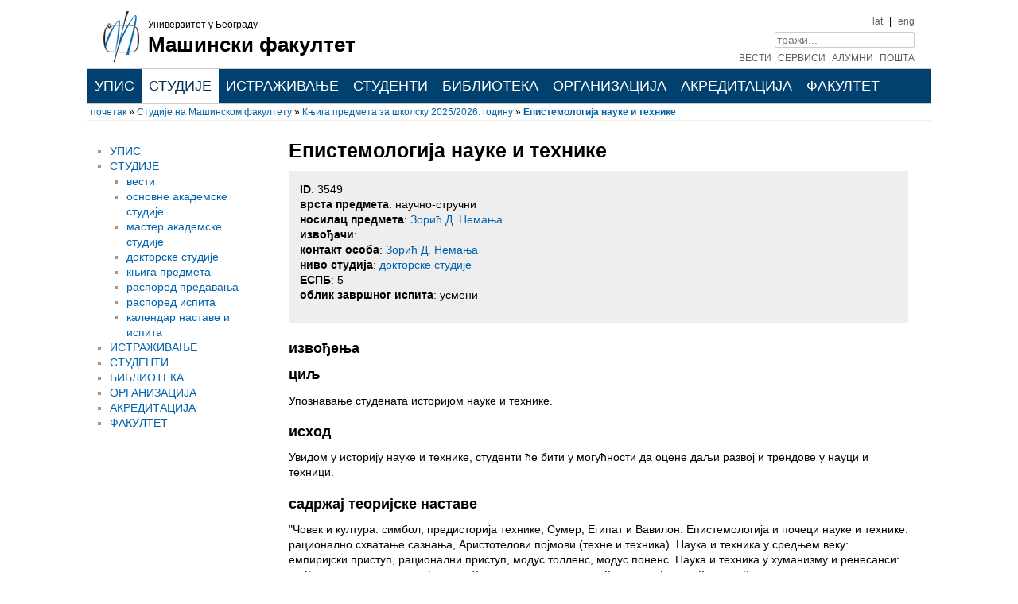

--- FILE ---
content_type: text/html; charset=utf-8
request_url: https://www.mas.bg.ac.rs/studije/predmeti/3549
body_size: 5760
content:

<!DOCTYPE html>
<html lang="en" dir="ltr" class="no-js">
<head>
    <meta charset="utf-8" />
    <!--[if IE]><meta http-equiv="X-UA-Compatible" content="IE=edge,chrome=1" /><![endif]-->
    <!--<title>Машински факултет - Епистемологија науке и технике</title>-->
    <title>Машински факултет - Епистемологија науке и технике</title>
    <script>(function(H){H.className=H.className.replace(/\bno-js\b/,'js')})(document.documentElement)</script>
    <meta name="generator" content="DokuWiki"/>
<meta name="robots" content="index,follow"/>
<meta name="keywords" content="studije,predmeti,3549"/>
<link rel="search" type="application/opensearchdescription+xml" href="/lib/exe/opensearch.php" title="Машински факултет"/>
<link rel="start" href="/"/>
<link rel="contents" href="/studije/predmeti/3549?do=index" title="Sitemap"/>
<link rel="alternate" type="text/html" title="Plain HTML" href="/_export/xhtml/studije/predmeti/3549"/>
<link rel="canonical" href="https://www.mas.bg.ac.rs/studije/predmeti/3549"/>
<link rel="stylesheet" type="text/css" href="/lib/exe/css.php?t=mfbdefault-naslovna-mfb-menu-pgwslider&amp;tseed=0716ec72142bcace8f3bc9f4e91d95a9"/>
<script type="text/javascript">/*<![CDATA[*/var NS='studije:predmeti';var JSINFO = {"id":"studije:predmeti:3549","namespace":"studije:predmeti","move_renameokay":false};
/*!]]>*/</script>
<script type="text/javascript" charset="utf-8" src="/lib/exe/js.php?tseed=0716ec72142bcace8f3bc9f4e91d95a9"></script>
    <meta name="viewport" content="width=device-width,initial-scale=1" />
    <meta name="keywords" content="mašinski fakultet, beograd" />
    <meta name="description" content="Univerzitet u Beogradu, Mašinski fakultet" />
    <link rel="shortcut icon" href="/lib/tpl/mfbdefault-naslovna-mfb-menu-pgwslider/images/favicon.ico" />
<link rel="apple-touch-icon" href="/lib/tpl/mfbdefault-naslovna-mfb-menu-pgwslider/images/apple-touch-icon.png" />
    <!--
    <link rel="apple-touch-icon" sizes="57x57" href="/lib/tpl/mfbdefault-naslovna-mfb-menu-pgwslider/icons/apple-icon-57x57.png">
    <link rel="apple-touch-icon" sizes="60x60" href="/lib/tpl/mfbdefault-naslovna-mfb-menu-pgwslider/icons/apple-icon-60x60.png">
    <link rel="apple-touch-icon" sizes="72x72" href="/lib/tpl/mfbdefault-naslovna-mfb-menu-pgwslider/icons/apple-icon-72x72.png">
    <link rel="apple-touch-icon" sizes="76x76" href="/lib/tpl/mfbdefault-naslovna-mfb-menu-pgwslider/icons/apple-icon-76x76.png">
    <link rel="apple-touch-icon" sizes="114x114" href="/lib/tpl/mfbdefault-naslovna-mfb-menu-pgwslider/icons/apple-icon-114x114.png">
    <link rel="apple-touch-icon" sizes="120x120" href="/lib/tpl/mfbdefault-naslovna-mfb-menu-pgwslider/icons/apple-icon-120x120.png">
    <link rel="apple-touch-icon" sizes="144x144" href="/lib/tpl/mfbdefault-naslovna-mfb-menu-pgwslider/icons/apple-icon-144x144.png">
    <link rel="apple-touch-icon" sizes="152x152" href="/lib/tpl/mfbdefault-naslovna-mfb-menu-pgwslider/icons/apple-icon-152x152.png">
    <link rel="apple-touch-icon" sizes="180x180" href="/lib/tpl/mfbdefault-naslovna-mfb-menu-pgwslider/icons/apple-icon-180x180.png">
    <link rel="icon" type="image/png" sizes="192x192"  href="/lib/tpl/mfbdefault-naslovna-mfb-menu-pgwslider/icons/android-icon-192x192.png">
    <link rel="icon" type="image/png" sizes="32x32" href="/lib/tpl/mfbdefault-naslovna-mfb-menu-pgwslider/icons/favicon-32x32.png">
    <link rel="icon" type="image/png" sizes="96x96" href="/lib/tpl/mfbdefault-naslovna-mfb-menu-pgwslider/icons/favicon-96x96.png">
    <link rel="icon" type="image/png" sizes="16x16" href="/lib/tpl/mfbdefault-naslovna-mfb-menu-pgwslider/icons/favicon-16x16.png">
    <link rel="manifest" href="/lib/tpl/mfbdefault-naslovna-mfb-menu-pgwslider/icons/manifest.json">
    <meta name="msapplication-TileColor" content="#ffffff">
    <meta name="msapplication-TileImage" content="/lib/tpl/mfbdefault-naslovna-mfb-menu-pgwslider/icons/ms-icon-144x144.png">
    <meta name="theme-color" content="#ffffff">-->
    </head>

<body>
    <!--[if lte IE 7 ]><div id="IE7"><![endif]--><!--[if IE 8 ]><div id="IE8"><![endif]-->
    <div id="dokuwiki__site"><div id="dokuwiki__top"
        class="dokuwiki site mode_show showSidebar hasSidebar">

        
<!-- ********** HEADER ********** -->

<!--<div id="dokuwiki__header" style="background-image: url('/_media/wiki/pozadina.png'); background-repeat: no-repeat;"><div class="pad group">-->

	<!--<div id="dokuwiki__header"  style="background-image: url('/lib/tpl/mfbdefault-naslovna-mfb-menu-pgwslider/images/white.png'); /*background-repeat: no-repeat;*/"><div class="pad group">-->
	<div id="dokuwiki__header"  style="background: white;"><div class="pad group">

    
    <div class="headings group">
	<h1><a href="/start" ><img src="/_media/wiki/logo.png" width="45" height="64" alt="" /> <span class="univerzitet">Универзитет у Београду</span></a>        </h1>

        <p class="fakultet"><a href="/start" >Машински факултет</a></p>	
    </div>

	<div class="toplinks">
    	<p><a href="#lat" onclick="return false" data-lang-switch="lat" data-protected="true">lat</a><a href="#cyr" onclick="return false" data-lang-switch="cyr" data-protected="true" style="display: none">ћир</a> | <a href="https://en.mas.bg.ac.rs/">eng</a></p>
		<form action="https://www.google.com/cse" id="cse-search-box" target="_blank">
		<!--<input name="cx" type="hidden" value="016682081309314761820:vk-jkry08yi">-->
		<input name="cx" type="hidden" value="37eea61e88281413f">
		<input name="ie" type="hidden" value="UTF-8">
		<input name="q" placeholder="тражи..." style="display: inline;">
		</form>

	<p>
		<a href="https://vesti.mas.bg.ac.rs/">ВЕСТИ</a>
		<a href="/servisi/start" >СЕРВИСИ</a>		<a href="http://alumni.mas.bg.ac.rs/">АЛУМНИ</a>
		<a href="https://webmail.mas.bg.ac.rs">ПОШТА</a>
	</p>
	</div>

	<div class="topnav">
		<ul>
<li><a href="/upis/start" class="wikilink1"> УПИС</a></li><li><span class="current"><a href="/studije/start" class="wikilink1"> СТУДИЈЕ</a></span></li><li><a href="/istrazivanje/start" class="wikilink1"> ИСТРАЖИВАЊЕ</a></li><li><a href="/studenti/start" class="wikilink1"> СТУДЕНТИ</a></li><li><a href="/biblioteka/start" class="wikilink1"> БИБЛИОТЕКА</a></li><li><a href="/organizacija/start" class="wikilink1"> ОРГАНИЗАЦИЈА</a></li><li><a href="/akreditacija/start" class="wikilink1"> АКРЕДИТАЦИЈА</a></li><li><a href="/fakultet/start" class="wikilink1"> ФАКУЛТЕТ</a></li></ul>
	</div>


                <div class="breadcrumbs">
                            <div class="youarehere"><span class="home"><bdi><a href="/start" class="wikilink1">почетак</a></bdi></span> » <bdi><a href="/studije/start" class="wikilink1">Студије на Машинском факултету</a></bdi> » <bdi><a href="/studije/predmeti/start" class="wikilink1">Књига предмета за школску 2025/2026. годину</a></bdi> » <bdi><span class="curid"><a href="/studije/predmeti/3549" class="wikilink1">Епистемологија науке и технике</a></span></bdi></div>
                                </div>
        

    
    <hr class="a11y" />
</div></div><!-- /header -->

        <div class="wrapper group">

                            <!-- ********** ASIDE ********** -->
                <div id="dokuwiki__aside"><div class="pad include group">
                    <h3 class="toggle">Sidebar</h3>
                    <div class="content">
                                                                        
<p>

<br/>

</p>
<ul>
<li class="level1"><div class="li"><a href="/upis/start" class="wikilink1"> УПИС</a></div>
</li>
<li class="level1"><div class="li"><a href="/studije/start" class="wikilink1"> СТУДИЈЕ</a></div>
<ul>
<li class="level2"><div class="li"><a href="/studije/vesti" class="wikilink1"> вести</a></div>
</li>
<li class="level2"><div class="li"><a href="/studije/oas/start" class="wikilink1"> основне академске студије</a></div>
</li>
<li class="level2"><div class="li"><a href="/studije/mas/start" class="wikilink1"> мастер академске студије</a></div>
</li>
<li class="level2"><div class="li"><a href="/studije/ds/start" class="wikilink1"> докторске студије</a></div>
</li>
<li class="level2"><div class="li"><span class="current"><a href="/studije/predmeti/start" class="wikilink1"> књига предмета </a></span></div>
</li>
<li class="level2"><div class="li"><a href="/studije/raspored-predavanja" class="wikilink1"> распоред предавања</a></div>
</li>
<li class="level2"><div class="li"><a href="/studije/raspored-ispita" class="wikilink1"> распоред испита</a></div>
</li>
<li class="level2"><div class="li"><a href="/studije/kalendar-nastave" class="wikilink1"> календар наставе и испита</a></div>
</li>
</ul>
</li>
<li class="level1"><div class="li"><a href="/istrazivanje/start" class="wikilink1"> ИСТРАЖИВАЊЕ</a></div>
</li>
<li class="level1"><div class="li"><a href="/studenti/start" class="wikilink1"> СТУДЕНТИ</a></div>
</li>
<li class="level1"><div class="li"><a href="/biblioteka/start" class="wikilink1"> БИБЛИОТЕКА</a></div>
</li>
<li class="level1"><div class="li"><a href="/organizacija/start" class="wikilink1"> ОРГАНИЗАЦИЈА </a></div>
</li>
<li class="level1"><div class="li"><a href="/akreditacija/start" class="wikilink1"> АКРЕДИТАЦИЈА</a></div>
</li>
<li class="level1"><div class="li"><a href="/fakultet/start" class="wikilink1"> ФАКУЛТЕТ</a></div>
</li>
</ul>
                                            </div>
                </div></div><!-- /aside -->
            
	    <!-- ********** CONTENT ********** -->


<!--<div id="dokuwiki__content" style="background-image: url('');"><div class="pad group">-->
		<div id="dokuwiki__content"><div class="pad group">



		<div class="page group">
                                                            <!-- wikipage start -->
                    
<h1 class="sectionedit1" id="епистемологија-науке-и-технике">Епистемологија науке и технике</h1>
<div class="level1">
<div class="wrap_box plugin_wrap">
<p>
<strong>ID</strong>: 3549<br/>

<strong>врста предмета</strong>: научно-стручни<br/>

<strong>носилац предмета</strong>: <a href="/fakultet/nastavnici/60" class="wikilink1"> Зорић Д. Немања</a><br/>

<strong>извођачи</strong>: <br/>

<strong>контакт особа</strong>: <a href="/fakultet/nastavnici/60" class="wikilink1"> Зорић Д. Немања</a><br/>

<strong>ниво студија</strong>: <a href="/studije/ds/start" class="wikilink1"> докторске студије </a><br/>

<strong>ЕСПБ</strong>: 5<br/>

<strong>облик завршног испита</strong>: усмени<br/>

</p>
</div>
</div>

<h2 class="sectionedit4" id="извођења">извођења</h2>
<div class="level2">

</div>

<h2 class="sectionedit5" id="циљ">циљ</h2>
<div class="level2">

<p>

Упознавање студената историјом науке и технике.

</p>

</div>

<h2 class="sectionedit6" id="исход">исход</h2>
<div class="level2">

<p>

Увидом у историју науке и технике, студенти ће бити у могућности да оцене даљи развој и трендове у науци и техници.    

</p>

</div>

<h2 class="sectionedit7" id="садржај-теоријске-наставе">садржај теоријске наставе</h2>
<div class="level2">

<p>

&quot;Човек и култура: симбол, предисторија технике, Сумер, Египат и Вавилон. Епистемологија и почеци науке и технике: рационално схватање сазнања, Аристотелови појмови (техне и техника). 
Наука и техника у средњем веку: емпиријски приступ, рационални приступ, модус толленс, модус поненс. 
Наука и техника у хуманизму и ренесанси: од Кузанског до индукције Бекона. Хипотезе и астрономија: Коперник, Брахе, Кеплер. Кретање и картезијанизам: Бекман, Декарт, Галилеј и еxпериментум цруцис. 
Рационална механика: Хајгенс, Њутн, холистичка епистемика, аналитичка механика. Скривена структура метала. Еволуција и индустријска револуција: топлотна машина и стрела времена. 
Свет атома и квантна механика: квантно време и техника. Вештачка интелигенција: семантичка обрада информација, микроскопска кибернетика. Синергија и екологија.
&quot;


</p>

</div>

<h2 class="sectionedit8" id="садржај-практичне-наставе">садржај практичне наставе</h2>
<div class="level2">

<p>

-

</p>

</div>

<h2 class="sectionedit9" id="услов-похађања">услов похађања</h2>
<div class="level2">

<p>

-

</p>

</div>

<h2 class="sectionedit10" id="ресурси">ресурси</h2>
<div class="level2">

<p>

Crombie A.; Robert Grosseteste and the Origin of Experimental Science, 1100-1700, London, 1952.
Dijksterhuis E.; The Mehanization of the World Picture, Princeton, 1986.
Rousseau P.; Historie des Techniques, Paris, 1956.
Dijem, P., Cilj i struktura fizičkih teorija, Novi Sad, 2003.


</p>

</div>

<h2 class="sectionedit11" id="фонд-часова">фонд часова</h2>
<div class="level2">

<p>
укупан фонд часова: 65<br/>

</p>

</div>

<h4 id="активна-настава-теоријска">активна настава (теоријска)</h4>
<div class="level4">

<p>
ново градиво: 30<br/>

разрада и примери (рекапитулација): 20<br/>

</p>

</div>

<h4 id="активна-настава-практична">активна настава (практична)</h4>
<div class="level4">

<p>
аудиторне вежбе: 0<br/>

лабораторијске вежбе: 0<br/>

рачунски задаци: 0<br/>

семинарски рад: 0<br/>

пројекат: 0<br/>

консултације: 0<br/>

дискусија/радионица: 0<br/>

студијски истраживачки рад: 0<br/>

</p>

</div>

<h4 id="провера-знања">провера знања</h4>
<div class="level4">

<p>
преглед и оцена рачунских задатака: 0<br/>

преглед и оцена лабораторијских извештаја: 0<br/>

преглед и оцена семинарских радова: 12<br/>

преглед и оцена пројекта: 0<br/>

колоквијум са оцењивањем: 0<br/>

тест са оцењивањем: 0<br/>

завршни испит: 3<br/>

</p>

</div>

<h2 class="sectionedit12" id="провера-знања-укупно-100-поена">провера знања (укупно 100 поена)</h2>
<div class="level2">

<p>
активност у току предавања: 0<br/>

тест/колоквијум: 0<br/>

лабораторијска вежбања: 0<br/>

рачунски задаци: 0<br/>

семинарски рад: 50<br/>

пројекат: 0<br/>

завршни испит: 50<br/>

услов за излазак на испит (потребан број поена): 30<br/>

</p>

</div>

<h2 class="sectionedit13" id="литература">литература</h2>
<div class="level2">

<p>


Crombie A.; Robert Grosseteste and the Origin of Experimental Science, 1100-1700, London, 1952.;


Dijksterhuis E.; The Mehanization of the World Picture, Princeton, 1986.;


Rousseau P.; Historie des Techniques, Paris, 1956.;


Dijem, P., Cilj i struktura fizičkih teorija, Novi Sad, 2003.;




</p>

</div>

                    <!-- wikipage stop -->
                                    </div>

                			</div></div><!-- /content -->

		
            <hr class="a11y" />

	    <!-- PAGE ACTIONS -->
	    	</div><!-- /wrapper -->

	
	


        
<!-- ********** FOOTER ********** -->
<!--<div id="dokuwiki__footer" style="background: #F0F0F0; border-bottom: 3px solid #CCC;"><div class="pad">-->
<div id="dokuwiki__footer" style="background: #efefef; border-bottom: 3px solid #CCC; border-top: 1px solid #666;"><!--<div class="pad">-->

<div class="buttons" style="float: left; width: 30%; margin-bottom: 5px; padding-top: 5px; padding-left: 10px;">
<!--<span style="width: 100%; color: #777; font-size: 95%;">-->
<p style="color: #000; font-size: 70%;">
<a href="http://www.bg.ac.rs/"><img style="float: left;" src="/lib/tpl/mfbdefault-naslovna-mfb-menu-pgwslider//images/ubgrb.png"></a>
Универзитет у Београду, Машински факултет<br>Краљице Марије 16, 11120 Београд 35<br>тел. (+381 11) 3302-200, факс 3370364<br><a href="mailto:mf@mas.bg.ac.rs">mf@mas.bg.ac.rs</a></p>
</div>

<div style="float: left; width: 12%; font-size: 70%; padding-left: 20px; padding-top: 5px;">
<a href="/fakultet/kontakt" >контакт</a> | <a href="/mapa" >мапа сајта</a></div>
<!--
    <div class="buttons" style="float: right; width: 45%; margin-bottom: 5px; margin-top:10px; margin-right: 10px; text-align: right;">
	        <a href="http://www.asiin-ev.de/"><img src="/lib/tpl/mfbdefault-naslovna-mfb-menu-pgwslider/images/ikonice/asiin-1.png" /></a>
	        <a href="http://www.razvojkarijere.bg.ac.rs/"><img src="/lib/tpl/mfbdefault-naslovna-mfb-menu-pgwslider/images/ikonice/czrk.png" /></a>
	        <a href="http://e5.onthehub.com/WebStore/ProductsByMajorVersionList.aspx?ws=b057f3bf-609b-e011-969d-0030487d8897&vsro=8">		<img src="/lib/tpl/mfbdefault-naslovna-mfb-menu-pgwslider/images/ikonice/dreamspark-logo.png" /></a>
	        <a href="http://eduroam.mas.bg.ac.rs/"><img src="/lib/tpl/mfbdefault-naslovna-mfb-menu-pgwslider/images/ikonice/eduroam-logo.png" /></a>
	        <a href="http://www.hetip.rs/"><img src="/lib/tpl/mfbdefault-naslovna-mfb-menu-pgwslider/images/ikonice/euhetip-logo.png" /></a>
    </div>
-->



<div style="float: right; width: 45%; margin-bottom: 5px; margin-top:10px; margin-right: 10px; text-align: right; color: #000; font-size: 80%;">
	<a href="https://twitter.com/masinski_bg" ><img src="/lib/tpl/mfbdefault-naslovna-mfb-menu-pgwslider//images/tw.png"></a>
	<a href="https://www.youtube.com/channel/UCfg8Lu4WNev06ePVXz61N2A"><img src="/lib/tpl/mfbdefault-naslovna-mfb-menu-pgwslider//images/yt.png"></a>
	
	

</div>

<div style="clear: both;"></div>

<!--</div>--></div><!-- /footer -->


    </div></div><!-- /site -->

    <div class="no"><img src="/lib/exe/indexer.php?id=studije%3Apredmeti%3A3549&amp;1768843246" width="2" height="1" alt="" /></div>
    <div id="screen__mode" class="no"></div>	<!--[if ( lte IE 7 | IE 8 ) ]></div><![endif]-->

	<script>
	jQuery(document).ready(function() {
		jQuery('.pgwSlider').pgwSlider({
			displayControls: true,
			displayList: false,
			maxHeight: 350,
			verticalCentering: true,
			intervalDuration: 10000,
			transitionDuration: 350,
			adaptiveHeight: false,
		});
	});
	</script>


</body>
</html>
